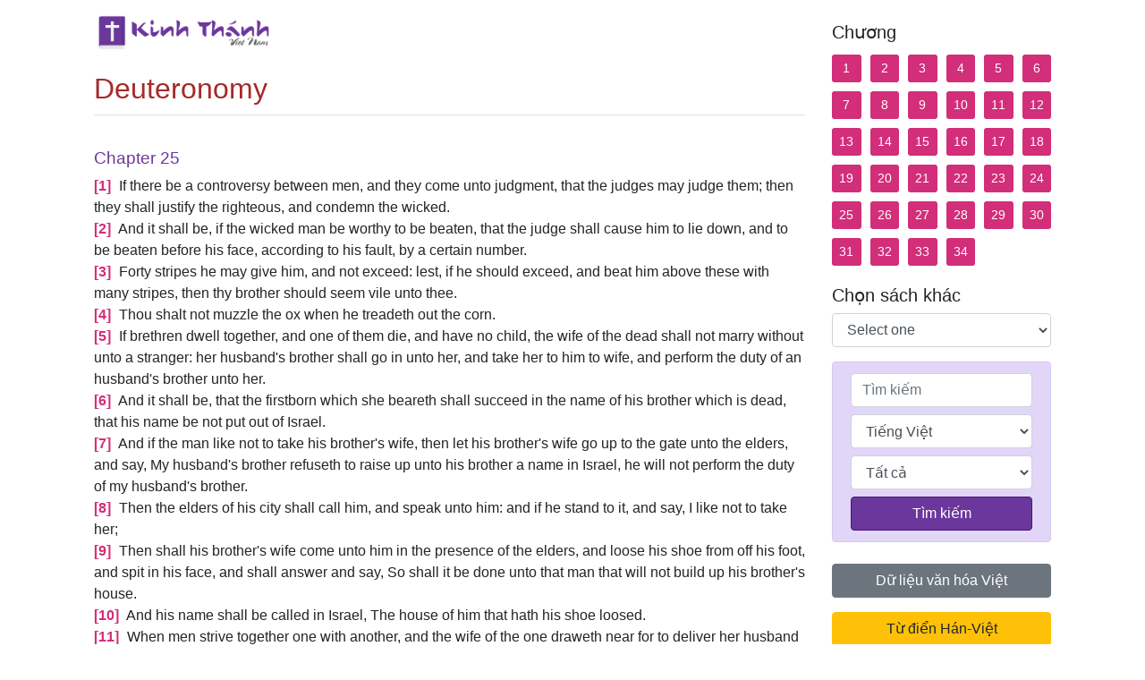

--- FILE ---
content_type: text/html; charset=UTF-8
request_url: https://kinhthanhvietnam.com/?c=05&p=25&lang=en
body_size: 7498
content:
<!--.
Coding by: Bao Nguyen
Tel: 682.203.1334
Email: baonguyenyam@gmail.com
URL: fb.com/pham.nguyen.bao.nguyen,
baonguyenyam.github.io/cv
-->
<!DOCTYPE html>
<html lang="vi" platform="win32" openssl="1.1.1d" unicode="12.1" http2="1.39.2" chrome-v8="7.8.279.17-node.19" zlib="1.2.11" modules="79" nodejs="13.1.0" cpu="2125000" system="2421000" memory-rss="82628608" memory-heaptotal="57167872" memory-heapused="19449664" memory-external="1461166">

<head>
    <meta charset="UTF-8">
    <meta name="viewport" content="width=device-width, initial-scale=1.0">
    <meta name="description" content="Kinh Thánh tiếng Việt - English Bible - King James Version Cựu Ước Sáng-thế Ký Xuất Ê-díp-tô Ký Lê-vi Ký Dân-số Ký Phục-truyền Luật-lệ Ký Giô-suê Các Quan Xét Ru-tơ 1 Sa-mu-ên 2 Sa-mu-ên 1 Các Vua 2 Các Vua 1 Sử-ký 2 Sử-ký Ê-xơ-ra Nê-hê-mi Ê-xơ-tê Gióp Thi-thiên Châm-ngôn Truyền-đạo Nhã-ca Ê-sai Giê-rê-mi Ca-thương Ê-xê-chi-ên Đa-ni-ên Ô-sê Giô-ên A-mốt Áp-đia Giô-na Mi-chê Na-hum Ha-ba-cúc Sô-phô-ni A-ghê Xa-cha-ri Ma-la-chi Tân Ước Ma-thi-ơ Mác Lu-ca Giăng Công-vụ các Sứ-đồ Rô-ma 1 Cô-rinh-tô 2 Cô-rinh-tô Ga-la-ti Ê-phê-sô Phi-líp Cô-lô-se 1 Tê-sa-lô-ni-ca 2 Tê-sa-lô-ni-ca 1 Ti-mô-thê 2 Ti-mô-thê Tít Phi-lê-môn Hê-bơ-rơ Gia-cơ 1 Phi-e-rơ 2 Phi-e-rơ 1 Giăng 2 Giăng 3 Giăng Giu-đe Khải-huyền">
    <meta name="author" content="Nguyên Phạm">
    <meta name="keyword" content="kinh thanh, kinh thánh, kinh thánh tiếng việt">
    <title>Kinh Thánh tiếng Việt - English Bible</title>
    <link rel="apple-touch-icon" sizes="57x57" href="/favicon/apple-icon-57x57.png">
    <link rel="apple-touch-icon" sizes="60x60" href="/favicon/apple-icon-60x60.png">
    <link rel="apple-touch-icon" sizes="72x72" href="/favicon/apple-icon-72x72.png">
    <link rel="apple-touch-icon" sizes="76x76" href="/favicon/apple-icon-76x76.png">
    <link rel="apple-touch-icon" sizes="114x114" href="/favicon/apple-icon-114x114.png">
    <link rel="apple-touch-icon" sizes="120x120" href="/favicon/apple-icon-120x120.png">
    <link rel="apple-touch-icon" sizes="144x144" href="/favicon/apple-icon-144x144.png">
    <link rel="apple-touch-icon" sizes="152x152" href="/favicon/apple-icon-152x152.png">
    <link rel="apple-touch-icon" sizes="180x180" href="/favicon/apple-icon-180x180.png">
    <link rel="icon" type="image/png" sizes="192x192"  href="/favicon/android-icon-192x192.png">
    <link rel="icon" type="image/png" sizes="32x32" href="/favicon/favicon-32x32.png">
    <link rel="icon" type="image/png" sizes="96x96" href="/favicon/favicon-96x96.png">
    <link rel="icon" type="image/png" sizes="16x16" href="/favicon/favicon-16x16.png">
    <link rel="manifest" href="/favicon/manifest.json">
    <meta name="msapplication-TileColor" content="#48a4bc">
    <meta name="msapplication-TileImage" content="/favicon/ms-icon-144x144.png">
    <meta name="theme-color" content="#48a4bc">
    <script src="./js/jquery.min.js"></script>
    <script src="./js/bootstrap.min.js"></script>
    <script src="./js/jquery.dataTables.min.js"></script>
    <script src="./js/dataTables.bootstrap4.min.js"></script>
    <script src="./js/jquery.mark.min.js"></script>
    <script src="./js/datatables.mark.min.js"></script>
    <script src="./js/highlight.js"></script>
    <script type="text/javascript" src="./fancybox/jquery.fancybox.min.js"></script>
    <link rel="stylesheet" type="text/css" href="./fancybox/jquery.fancybox.min.css" media="screen" />  
    <link rel="stylesheet" href="./css/bootstrap.min.css">
    <link rel="stylesheet" href="./css/dataTables.bootstrap4.min.css">
    <link rel="stylesheet" href="./css/all.min.css">
    <link rel="stylesheet" href="./css/style.css">
    <script data-ad-client="ca-pub-2020395524734997" async src="https://pagead2.googlesyndication.com/pagead/js/adsbygoogle.js"></script>

        <meta property="og:image" content="https://kinhthanhvietnam.com/img/banner.jpg" />
        <meta property="og:title" content="Kinh Thánh tiếng Việt - English Bible" />
    <meta property="og:image:type" content="image/jpeg" />
    <meta property="og:image:width" content="800" />
    <meta property="og:image:height" content="400" />
    <meta property="og:image:alt"
        content="Bộ Kinh Thánh - Bible này gồm hai phiên bản tiếng Việt và tiếng Anh. Mỗi bộ bao gồm 66 quyển và 1,189 chương. Có thể tìm kiếm dễ dàng, Hỗ trợ xem trên mobile, Dò từ theo ký tự alphabet, Tra cứu rất nhanh, Duyệt song ngữ, Audio đính kèm" />
    <meta property="og:description"
        content="Bộ Kinh Thánh - Bible này gồm hai phiên bản tiếng Việt và tiếng Anh. Mỗi bộ bao gồm 66 quyển và 1,189 chương. Có thể tìm kiếm dễ dàng, Hỗ trợ xem trên mobile, Dò từ theo ký tự alphabet, Tra cứu rất nhanh, Duyệt song ngữ, Audio đính kèm" />
    <script type="text/javascript" src="//s7.addthis.com/js/300/addthis_widget.js#pubid=ra-5ea1a8f6f2c267dc"></script>
    <script type="text/javascript" src="https://ads.saigonxua.net/js/ads.prod.js"></script>
</head>

<body class="d-flex flex-column">
    <main role="main" class="flex-shrink-01">
        <div class="container-fluid">

            <div class="row">
                <div class="col-lg-9 pb-3">

                    <p><a class="navbar-brand mr-0" href="?home"><img src="./img/logo.png" alt="Kinh Thánh - Bible" srcset=""></a></p>

                    
                                            <div id="readbible">
                            <h2 class="bible-title">Deuteronomy</h2><div class="bible-body"><h3>Chapter 25</h3><!--... the Word of God:--><p><span class="verse" id="1">1</span> If there be a controversy between men, and they come unto judgment, that the judges may judge them; then they shall justify the righteous, and condemn the wicked.<br><span class="verse" id="2">2</span> And it shall be, if the wicked man be worthy to be beaten, that the judge shall cause him to lie down, and to be beaten before his face, according to his fault, by a certain number.<br><span class="verse" id="3">3</span> Forty stripes he may give him, and not exceed: lest, if he should exceed, and beat him above these with many stripes, then thy brother should seem vile unto thee.<br><span class="verse" id="4">4</span> Thou shalt not muzzle the ox when he treadeth out the corn.<br><span class="verse" id="5">5</span> If brethren dwell together, and one of them die, and have no child, the wife of the dead shall not marry without unto a stranger: her husband's brother shall go in unto her, and take her to him to wife, and perform the duty of an husband's brother unto her.<br><span class="verse" id="6">6</span> And it shall be, that the firstborn which she beareth shall succeed in the name of his brother which is dead, that his name be not put out of <span class="place">Israel</span>.<br><span class="verse" id="7">7</span> And if the man like not to take his brother's wife, then let his brother's wife go up to the gate unto the elders, and say, My husband's brother refuseth to raise up unto his brother a name in <span class="place">Israel</span>, he will not perform the duty of my husband's brother.<br><span class="verse" id="8">8</span> Then the elders of his city shall call him, and speak unto him: and if he stand to it, and say, I like not to take her;<br><span class="verse" id="9">9</span> Then shall his brother's wife come unto him in the presence of the elders, and loose his shoe from off his foot, and spit in his face, and shall answer and say, So shall it be done unto that man that will not build up his brother's house.<br><span class="verse" id="10">10</span> And his name shall be called in <span class="place">Israel</span>, The house of him that hath his shoe loosed.<br><span class="verse" id="11">11</span> When men strive together one with another, and the wife of the one draweth near for to deliver her husband out of the hand of him that smiteth him, and putteth forth her hand, and taketh him by the secrets:<br><span class="verse" id="12">12</span> Then thou shalt cut off her hand, thine eye shall not pity her.<br><span class="verse" id="13">13</span> Thou shalt not have in thy bag divers weights, a great and a small.<br><span class="verse" id="14">14</span> Thou shalt not have in thine house divers measures, a great and a small.<br><span class="verse" id="15">15</span> But thou shalt have a perfect and just weight, a perfect and just measure shalt thou have: that thy days may be lengthened in the land which the LORD thy God giveth thee.<br><span class="verse" id="16">16</span> For all that do such things, and all that do unrighteously, are an abomination unto the LORD thy God.<br><span class="verse" id="17">17</span> Remember what <span class="person">Amalek</span> did unto thee by the way, when ye were come forth out of <span class="place">Egypt</span>;<br><span class="verse" id="18">18</span> How he met thee by the way, and smote the hindmost of thee, even all that were feeble behind thee, when thou wast faint and weary; and he feared not God.<br><span class="verse" id="19">19</span> Therefore it shall be, when the LORD thy God hath given thee rest from all thine enemies round about, in the land which the LORD thy God giveth thee for an inheritance to possess it, that thou shalt blot out the remembrance of <span class="person">Amalek</span> from under heaven; thou shalt not forget it.</p><!--... sharper than any twoedged sword... --></div><div class="bible-audio"><a href="javascript:void(0);" onclick="playAudio('en',05,25);">Play Audio</a></div><hr><div class="addthis_inline_share_toolbox"></div>                            <div class="nacchapter">
                                <hr>
                                <div class="row">
                                    <div class="col-6">
                                        <a href="?c=05&p=24&lang=en" class="btn btn-primary"><i class="fa fa-fw fa-arrow-left"></i> Chương trước</a>                                    </div>
                                    <div class="col-6 text-right">
                                        <a href="?c=05&p=26&lang=en" class="btn btn-primary">Chương sau <i class="fa fa-fw fa-arrow-right"></i></a>                                    </div>
                                </div>
                            </div>
                        </div>

                            <script>$(document).ready(function() {$("#readbible .bible-body").mark('');})</script>


                                        
                                        <div id="advcenter" class="mt-5">
                        <script async src="https://pagead2.googlesyndication.com/pagead/js/adsbygoogle.js"></script>
                        <!-- QC Center -->
                        <ins class="adsbygoogle" style="display:block" data-ad-client="ca-pub-2020395524734997"
                            data-ad-slot="9121777942" data-ad-format="auto" data-full-width-responsive="true"></ins>
                        <script>
                        (adsbygoogle = window.adsbygoogle || []).push({});
                        </script>
                    </div>
                                        


                    
                    



                    


                    

                    

                    
                   

                    

                </div>
                <nav class="col-lg-3 menubible sidebar">
                    <div class="sidebar-sticky">
                        
                                        
                    <h5 class=' mt-3'>Chương</h5><div class='chapter ' id='readyclone'><ul><li><a href="?c=05&p=1&lang=en#beginread">1</a></li><li><a href="?c=05&p=2&lang=en#beginread">2</a></li><li><a href="?c=05&p=3&lang=en#beginread">3</a></li><li><a href="?c=05&p=4&lang=en#beginread">4</a></li><li><a href="?c=05&p=5&lang=en#beginread">5</a></li><li><a href="?c=05&p=6&lang=en#beginread">6</a></li><li><a href="?c=05&p=7&lang=en#beginread">7</a></li><li><a href="?c=05&p=8&lang=en#beginread">8</a></li><li><a href="?c=05&p=9&lang=en#beginread">9</a></li><li><a href="?c=05&p=10&lang=en#beginread">10</a></li><li><a href="?c=05&p=11&lang=en#beginread">11</a></li><li><a href="?c=05&p=12&lang=en#beginread">12</a></li><li><a href="?c=05&p=13&lang=en#beginread">13</a></li><li><a href="?c=05&p=14&lang=en#beginread">14</a></li><li><a href="?c=05&p=15&lang=en#beginread">15</a></li><li><a href="?c=05&p=16&lang=en#beginread">16</a></li><li><a href="?c=05&p=17&lang=en#beginread">17</a></li><li><a href="?c=05&p=18&lang=en#beginread">18</a></li><li><a href="?c=05&p=19&lang=en#beginread">19</a></li><li><a href="?c=05&p=20&lang=en#beginread">20</a></li><li><a href="?c=05&p=21&lang=en#beginread">21</a></li><li><a href="?c=05&p=22&lang=en#beginread">22</a></li><li><a href="?c=05&p=23&lang=en#beginread">23</a></li><li><a href="?c=05&p=24&lang=en#beginread">24</a></li><li><a href="?c=05&p=25&lang=en#beginread">25</a></li><li><a href="?c=05&p=26&lang=en#beginread">26</a></li><li><a href="?c=05&p=27&lang=en#beginread">27</a></li><li><a href="?c=05&p=28&lang=en#beginread">28</a></li><li><a href="?c=05&p=29&lang=en#beginread">29</a></li><li><a href="?c=05&p=30&lang=en#beginread">30</a></li><li><a href="?c=05&p=31&lang=en#beginread">31</a></li><li><a href="?c=05&p=32&lang=en#beginread">32</a></li><li><a href="?c=05&p=33&lang=en#beginread">33</a></li><li><a href="?c=05&p=34&lang=en#beginread">34</a></li></ul></div><h5 class='mt-3'>Chọn sách khác</h5>                    <select class="form-control mt-2  d-none" id="chonsach-vi">
                        <option value="" disabled selected>Chọn một sách</option>
                                                    <option value="?c=01&lang=vi">Sáng-thế Ký</option>
                                                    <option value="?c=02&lang=vi">Xuất Ê-díp-tô Ký</option>
                                                    <option value="?c=03&lang=vi">Lê-vi Ký</option>
                                                    <option value="?c=04&lang=vi">Dân-số Ký</option>
                                                    <option value="?c=05&lang=vi">Phục-truyền Luật-lệ Ký</option>
                                                    <option value="?c=06&lang=vi">Giô-suê</option>
                                                    <option value="?c=07&lang=vi">Các Quan Xét</option>
                                                    <option value="?c=08&lang=vi">Ru-tơ</option>
                                                    <option value="?c=09&lang=vi">1 Sa-mu-ên</option>
                                                    <option value="?c=10&lang=vi">2 Sa-mu-ên</option>
                                                    <option value="?c=11&lang=vi">1 Các Vua</option>
                                                    <option value="?c=12&lang=vi">2 Các Vua</option>
                                                    <option value="?c=13&lang=vi">1 Sử-ký</option>
                                                    <option value="?c=14&lang=vi">2 Sử-ký</option>
                                                    <option value="?c=15&lang=vi">Ê-xơ-ra</option>
                                                    <option value="?c=16&lang=vi">Nê-hê-mi</option>
                                                    <option value="?c=17&lang=vi">Ê-xơ-tê</option>
                                                    <option value="?c=18&lang=vi">Gióp</option>
                                                    <option value="?c=19&lang=vi">Thi-thiên</option>
                                                    <option value="?c=20&lang=vi">Châm-ngôn</option>
                                                    <option value="?c=21&lang=vi">Truyền-đạo</option>
                                                    <option value="?c=22&lang=vi">Nhã-ca</option>
                                                    <option value="?c=23&lang=vi">Ê-sai</option>
                                                    <option value="?c=24&lang=vi">Giê-rê-mi</option>
                                                    <option value="?c=25&lang=vi">Ca-thương</option>
                                                    <option value="?c=26&lang=vi">Ê-xê-chi-ên</option>
                                                    <option value="?c=27&lang=vi">Đa-ni-ên</option>
                                                    <option value="?c=28&lang=vi">Ô-sê</option>
                                                    <option value="?c=29&lang=vi">Giô-ên</option>
                                                    <option value="?c=30&lang=vi">A-mốt</option>
                                                    <option value="?c=31&lang=vi">Áp-đia</option>
                                                    <option value="?c=32&lang=vi">Giô-na</option>
                                                    <option value="?c=33&lang=vi">Mi-chê</option>
                                                    <option value="?c=34&lang=vi">Na-hum</option>
                                                    <option value="?c=35&lang=vi">Ha-ba-cúc</option>
                                                    <option value="?c=36&lang=vi">Sô-phô-ni</option>
                                                    <option value="?c=37&lang=vi">A-ghê</option>
                                                    <option value="?c=38&lang=vi">Xa-cha-ri</option>
                                                    <option value="?c=39&lang=vi">Ma-la-chi</option>
                                                    <option value="?c=40&lang=vi">Ma-thi-ơ</option>
                                                    <option value="?c=41&lang=vi">Mác</option>
                                                    <option value="?c=42&lang=vi">Lu-ca</option>
                                                    <option value="?c=43&lang=vi">Giăng</option>
                                                    <option value="?c=44&lang=vi">Công-vụ các Sứ-đồ</option>
                                                    <option value="?c=45&lang=vi">Rô-ma</option>
                                                    <option value="?c=46&lang=vi">1 Cô-rinh-tô</option>
                                                    <option value="?c=47&lang=vi">2 Cô-rinh-tô</option>
                                                    <option value="?c=48&lang=vi">Ga-la-ti</option>
                                                    <option value="?c=49&lang=vi">Ê-phê-sô</option>
                                                    <option value="?c=50&lang=vi">Phi-líp</option>
                                                    <option value="?c=51&lang=vi">Cô-lô-se</option>
                                                    <option value="?c=52&lang=vi">1 Tê-sa-lô-ni-ca</option>
                                                    <option value="?c=53&lang=vi">2 Tê-sa-lô-ni-ca</option>
                                                    <option value="?c=54&lang=vi">1 Ti-mô-thê</option>
                                                    <option value="?c=55&lang=vi">2 Ti-mô-thê</option>
                                                    <option value="?c=56&lang=vi">Tít</option>
                                                    <option value="?c=57&lang=vi">Phi-lê-môn</option>
                                                    <option value="?c=58&lang=vi">Hê-bơ-rơ</option>
                                                    <option value="?c=59&lang=vi">Gia-cơ</option>
                                                    <option value="?c=60&lang=vi">1 Phi-e-rơ</option>
                                                    <option value="?c=61&lang=vi">2 Phi-e-rơ</option>
                                                    <option value="?c=62&lang=vi">1 Giăng</option>
                                                    <option value="?c=63&lang=vi">2 Giăng</option>
                                                    <option value="?c=64&lang=vi">3 Giăng</option>
                                                    <option value="?c=65&lang=vi">Giu-đe</option>
                                                    <option value="?c=66&lang=vi">Khải-huyền</option>
                                            </select>
                    <select class="form-control mt-2 " id="chonsach-en">
                        <option value="" disabled selected>Select one</option>
                                                    <option value="?c=01&lang=en">Genesis</option>
                                                    <option value="?c=02&lang=en">Exodus</option>
                                                    <option value="?c=03&lang=en">Leviticus</option>
                                                    <option value="?c=04&lang=en">Numbers</option>
                                                    <option value="?c=05&lang=en">Deuteronomy</option>
                                                    <option value="?c=06&lang=en">Joshua</option>
                                                    <option value="?c=07&lang=en">Judges</option>
                                                    <option value="?c=08&lang=en">Ruth</option>
                                                    <option value="?c=09&lang=en">1 Samuel</option>
                                                    <option value="?c=10&lang=en">2 Samuel</option>
                                                    <option value="?c=11&lang=en">1 Kings</option>
                                                    <option value="?c=12&lang=en">2 Kings</option>
                                                    <option value="?c=13&lang=en">1 Chronicles</option>
                                                    <option value="?c=14&lang=en">2 Chronicles</option>
                                                    <option value="?c=15&lang=en">Ezra</option>
                                                    <option value="?c=16&lang=en">Nehemiah</option>
                                                    <option value="?c=17&lang=en">Esther</option>
                                                    <option value="?c=18&lang=en">Job</option>
                                                    <option value="?c=19&lang=en">Psalms</option>
                                                    <option value="?c=20&lang=en">Proverbs</option>
                                                    <option value="?c=21&lang=en">Ecclesiastes</option>
                                                    <option value="?c=22&lang=en">Song of Songs</option>
                                                    <option value="?c=23&lang=en">Isaiah</option>
                                                    <option value="?c=24&lang=en">Jeremiah</option>
                                                    <option value="?c=25&lang=en">Lamentations</option>
                                                    <option value="?c=26&lang=en">Ezekiel</option>
                                                    <option value="?c=27&lang=en">Daniel</option>
                                                    <option value="?c=28&lang=en">Hosea</option>
                                                    <option value="?c=29&lang=en">Joel</option>
                                                    <option value="?c=30&lang=en">Amos</option>
                                                    <option value="?c=31&lang=en">Obadiah</option>
                                                    <option value="?c=32&lang=en">Jonah</option>
                                                    <option value="?c=33&lang=en">Micah</option>
                                                    <option value="?c=34&lang=en">Nahum</option>
                                                    <option value="?c=35&lang=en">Habakkuk</option>
                                                    <option value="?c=36&lang=en">Zephaniah</option>
                                                    <option value="?c=37&lang=en">Haggai</option>
                                                    <option value="?c=38&lang=en">Zechariah</option>
                                                    <option value="?c=39&lang=en">Malachi</option>
                                                    <option value="?c=40&lang=en">Matthew</option>
                                                    <option value="?c=41&lang=en">Mark</option>
                                                    <option value="?c=42&lang=en">Luke</option>
                                                    <option value="?c=43&lang=en">John</option>
                                                    <option value="?c=44&lang=en">Acts</option>
                                                    <option value="?c=45&lang=en">Romans</option>
                                                    <option value="?c=46&lang=en">1 Corinthians</option>
                                                    <option value="?c=47&lang=en">2 Corinthians</option>
                                                    <option value="?c=48&lang=en">Galatians</option>
                                                    <option value="?c=49&lang=en">Ephesians</option>
                                                    <option value="?c=50&lang=en">Philippians</option>
                                                    <option value="?c=51&lang=en">Colossians</option>
                                                    <option value="?c=52&lang=en">1 Thessalonians</option>
                                                    <option value="?c=53&lang=en">2 Thessalonians</option>
                                                    <option value="?c=54&lang=en">1 Timothy</option>
                                                    <option value="?c=55&lang=en">2 Timothy</option>
                                                    <option value="?c=56&lang=en">Titus</option>
                                                    <option value="?c=57&lang=en">Philemon</option>
                                                    <option value="?c=58&lang=en">Hebrews</option>
                                                    <option value="?c=59&lang=en">James</option>
                                                    <option value="?c=60&lang=en">1 Peter</option>
                                                    <option value="?c=61&lang=en">2 Peter</option>
                                                    <option value="?c=62&lang=en">1 John</option>
                                                    <option value="?c=63&lang=en">2 John</option>
                                                    <option value="?c=64&lang=en">3 John</option>
                                                    <option value="?c=65&lang=en">Jude</option>
                                                    <option value="?c=66&lang=en">Revelation</option>
                                            </select>


                            <div class="alert alert-primary mt-3 mb-4" role="alert">
                            <form action="" method="get" class="formsearch mt-0 mb-0">
                                <input type="text" class="form-control" name="s" id="search" placeholder="Tìm kiếm">
                                <select name="lang" class="form-control mt-2" id="lang">
                                    <option value="vi">Tiếng Việt</option>
                                    <option value="en">English</option>
                                </select>
                                
                                <select name="sachvi" class="form-control mt-2" id="sachvi">
                                    <option value="">Tất cả</option>
                                                                            <option value="01">Sáng-thế Ký</option>
                                                                            <option value="02">Xuất Ê-díp-tô Ký</option>
                                                                            <option value="03">Lê-vi Ký</option>
                                                                            <option value="04">Dân-số Ký</option>
                                                                            <option value="05">Phục-truyền Luật-lệ Ký</option>
                                                                            <option value="06">Giô-suê</option>
                                                                            <option value="07">Các Quan Xét</option>
                                                                            <option value="08">Ru-tơ</option>
                                                                            <option value="09">1 Sa-mu-ên</option>
                                                                            <option value="10">2 Sa-mu-ên</option>
                                                                            <option value="11">1 Các Vua</option>
                                                                            <option value="12">2 Các Vua</option>
                                                                            <option value="13">1 Sử-ký</option>
                                                                            <option value="14">2 Sử-ký</option>
                                                                            <option value="15">Ê-xơ-ra</option>
                                                                            <option value="16">Nê-hê-mi</option>
                                                                            <option value="17">Ê-xơ-tê</option>
                                                                            <option value="18">Gióp</option>
                                                                            <option value="19">Thi-thiên</option>
                                                                            <option value="20">Châm-ngôn</option>
                                                                            <option value="21">Truyền-đạo</option>
                                                                            <option value="22">Nhã-ca</option>
                                                                            <option value="23">Ê-sai</option>
                                                                            <option value="24">Giê-rê-mi</option>
                                                                            <option value="25">Ca-thương</option>
                                                                            <option value="26">Ê-xê-chi-ên</option>
                                                                            <option value="27">Đa-ni-ên</option>
                                                                            <option value="28">Ô-sê</option>
                                                                            <option value="29">Giô-ên</option>
                                                                            <option value="30">A-mốt</option>
                                                                            <option value="31">Áp-đia</option>
                                                                            <option value="32">Giô-na</option>
                                                                            <option value="33">Mi-chê</option>
                                                                            <option value="34">Na-hum</option>
                                                                            <option value="35">Ha-ba-cúc</option>
                                                                            <option value="36">Sô-phô-ni</option>
                                                                            <option value="37">A-ghê</option>
                                                                            <option value="38">Xa-cha-ri</option>
                                                                            <option value="39">Ma-la-chi</option>
                                                                            <option value="40">Ma-thi-ơ</option>
                                                                            <option value="41">Mác</option>
                                                                            <option value="42">Lu-ca</option>
                                                                            <option value="43">Giăng</option>
                                                                            <option value="44">Công-vụ các Sứ-đồ</option>
                                                                            <option value="45">Rô-ma</option>
                                                                            <option value="46">1 Cô-rinh-tô</option>
                                                                            <option value="47">2 Cô-rinh-tô</option>
                                                                            <option value="48">Ga-la-ti</option>
                                                                            <option value="49">Ê-phê-sô</option>
                                                                            <option value="50">Phi-líp</option>
                                                                            <option value="51">Cô-lô-se</option>
                                                                            <option value="52">1 Tê-sa-lô-ni-ca</option>
                                                                            <option value="53">2 Tê-sa-lô-ni-ca</option>
                                                                            <option value="54">1 Ti-mô-thê</option>
                                                                            <option value="55">2 Ti-mô-thê</option>
                                                                            <option value="56">Tít</option>
                                                                            <option value="57">Phi-lê-môn</option>
                                                                            <option value="58">Hê-bơ-rơ</option>
                                                                            <option value="59">Gia-cơ</option>
                                                                            <option value="60">1 Phi-e-rơ</option>
                                                                            <option value="61">2 Phi-e-rơ</option>
                                                                            <option value="62">1 Giăng</option>
                                                                            <option value="63">2 Giăng</option>
                                                                            <option value="64">3 Giăng</option>
                                                                            <option value="65">Giu-đe</option>
                                                                            <option value="66">Khải-huyền</option>
                                                                    </select>
                                
                                <select name="sachen" class="form-control mt-2" id="sachen">
                                    <option value="">All</option>
                                                                            <option value="01">Genesis</option>
                                                                            <option value="02">Exodus</option>
                                                                            <option value="03">Leviticus</option>
                                                                            <option value="04">Numbers</option>
                                                                            <option value="05">Deuteronomy</option>
                                                                            <option value="06">Joshua</option>
                                                                            <option value="07">Judges</option>
                                                                            <option value="08">Ruth</option>
                                                                            <option value="09">1 Samuel</option>
                                                                            <option value="10">2 Samuel</option>
                                                                            <option value="11">1 Kings</option>
                                                                            <option value="12">2 Kings</option>
                                                                            <option value="13">1 Chronicles</option>
                                                                            <option value="14">2 Chronicles</option>
                                                                            <option value="15">Ezra</option>
                                                                            <option value="16">Nehemiah</option>
                                                                            <option value="17">Esther</option>
                                                                            <option value="18">Job</option>
                                                                            <option value="19">Psalms</option>
                                                                            <option value="20">Proverbs</option>
                                                                            <option value="21">Ecclesiastes</option>
                                                                            <option value="22">Song of Songs</option>
                                                                            <option value="23">Isaiah</option>
                                                                            <option value="24">Jeremiah</option>
                                                                            <option value="25">Lamentations</option>
                                                                            <option value="26">Ezekiel</option>
                                                                            <option value="27">Daniel</option>
                                                                            <option value="28">Hosea</option>
                                                                            <option value="29">Joel</option>
                                                                            <option value="30">Amos</option>
                                                                            <option value="31">Obadiah</option>
                                                                            <option value="32">Jonah</option>
                                                                            <option value="33">Micah</option>
                                                                            <option value="34">Nahum</option>
                                                                            <option value="35">Habakkuk</option>
                                                                            <option value="36">Zephaniah</option>
                                                                            <option value="37">Haggai</option>
                                                                            <option value="38">Zechariah</option>
                                                                            <option value="39">Malachi</option>
                                                                            <option value="40">Matthew</option>
                                                                            <option value="41">Mark</option>
                                                                            <option value="42">Luke</option>
                                                                            <option value="43">John</option>
                                                                            <option value="44">Acts</option>
                                                                            <option value="45">Romans</option>
                                                                            <option value="46">1 Corinthians</option>
                                                                            <option value="47">2 Corinthians</option>
                                                                            <option value="48">Galatians</option>
                                                                            <option value="49">Ephesians</option>
                                                                            <option value="50">Philippians</option>
                                                                            <option value="51">Colossians</option>
                                                                            <option value="52">1 Thessalonians</option>
                                                                            <option value="53">2 Thessalonians</option>
                                                                            <option value="54">1 Timothy</option>
                                                                            <option value="55">2 Timothy</option>
                                                                            <option value="56">Titus</option>
                                                                            <option value="57">Philemon</option>
                                                                            <option value="58">Hebrews</option>
                                                                            <option value="59">James</option>
                                                                            <option value="60">1 Peter</option>
                                                                            <option value="61">2 Peter</option>
                                                                            <option value="62">1 John</option>
                                                                            <option value="63">2 John</option>
                                                                            <option value="64">3 John</option>
                                                                            <option value="65">Jude</option>
                                                                            <option value="66">Revelation</option>
                                                                    </select>
                                <button type="submit" class="btn btn-primary btn-block mt-2">Tìm kiếm</button>
                            </form>
                        </div>

                    
                        <div class="row mt-3">
                        
                    
                        <div class="col-12">
                        <p class="mb-3">
                              <a href="https://congdongviet.net" target="_blank" class="btn btn-secondary btn-block">Dữ liệu văn hóa Việt</a>
                          </p>
                        </div>
                        <div class="col-12">
                        <p class="mb-3">
                              <a href="https://hanviet.congdongviet.net" target="_blank" class="btn btn-warning btn-block">Từ điển Hán-Việt</a>
                          </p>
                        </div>
                        <div class="col-12">
                        <p class="mb-3">
                              <a href="https://vietnom.congdongviet.net" target="_blank" class="btn btn-primary btn-block">Từ điển Việt-Nôm</a>
                          </p>
                        </div>
                        <div class="col-12">
                        <p class="mb-3">
                              <a href="https://tiengviet.congdongviet.net" target="_blank" class="btn btn-danger btn-block">Từ điển tiếng Việt</a>
                          </p>
                        </div>
                        <div class="col-12">
                        <p class="mb-3">
                              <a href="https://amlich.congdongviet.net" target="_blank" class="btn btn-success btn-block">Âm lịch Việt Nam</a>
                          </p>
                        </div>
                        
                      </div>


                        <!-- <h6 class="text-center mt-5">Quyên góp</h6>
                        <p class="mb-3 text-center"><a target="_blank" rel="nofollow noreferrer noopener" class="external text" href="https://www.paypal.com/cgi-bin/webscr?cmd=_donations&amp;business=5K7E5EV8D8SYU&amp;currency_code=USD&amp;source=url"><img class="img-thumbnail" src="https://s3-us-west-1.amazonaws.com/dangnho/media/uploads/2020/03/20030659/dangnhocom-donate-button-paypal-donate.png" alt="dangnhocom-donate-button-paypal-donate.png"></a>
                        </p> -->


                        <div id="advcenter">
                            <script async src="https://pagead2.googlesyndication.com/pagead/js/adsbygoogle.js"></script>
                            <!-- QC Right -->
                            <ins class="adsbygoogle" style="display:block" data-ad-client="ca-pub-2020395524734997"
                                data-ad-slot="1650482035" data-ad-format="auto" data-full-width-responsive="true"></ins>
                            <script>
                            (adsbygoogle = window.adsbygoogle || []).push({});
                            </script>
                        </div>

                    </div>
                </nav>

            </div>
        </div>
        </div>
    </main>
    <footer class="footer py-3 small">
    <a href="https://dangnho.com" target="_blank">Tạp chí Đáng Nhớ</a> | <a href="https://congdongviet.net" target="_blank">Cộng Đồng Việt</a>
    </footer>
    <script src="./js/main.js?467478465858"></script>
<script defer src="https://static.cloudflareinsights.com/beacon.min.js/vcd15cbe7772f49c399c6a5babf22c1241717689176015" integrity="sha512-ZpsOmlRQV6y907TI0dKBHq9Md29nnaEIPlkf84rnaERnq6zvWvPUqr2ft8M1aS28oN72PdrCzSjY4U6VaAw1EQ==" data-cf-beacon='{"version":"2024.11.0","token":"d11082898c8542169a8eecf66d663758","r":1,"server_timing":{"name":{"cfCacheStatus":true,"cfEdge":true,"cfExtPri":true,"cfL4":true,"cfOrigin":true,"cfSpeedBrain":true},"location_startswith":null}}' crossorigin="anonymous"></script>
</body>
</html>

--- FILE ---
content_type: text/html; charset=utf-8
request_url: https://www.google.com/recaptcha/api2/aframe
body_size: 268
content:
<!DOCTYPE HTML><html><head><meta http-equiv="content-type" content="text/html; charset=UTF-8"></head><body><script nonce="iQEWNGnvXnB_ukKUtI9IuA">/** Anti-fraud and anti-abuse applications only. See google.com/recaptcha */ try{var clients={'sodar':'https://pagead2.googlesyndication.com/pagead/sodar?'};window.addEventListener("message",function(a){try{if(a.source===window.parent){var b=JSON.parse(a.data);var c=clients[b['id']];if(c){var d=document.createElement('img');d.src=c+b['params']+'&rc='+(localStorage.getItem("rc::a")?sessionStorage.getItem("rc::b"):"");window.document.body.appendChild(d);sessionStorage.setItem("rc::e",parseInt(sessionStorage.getItem("rc::e")||0)+1);localStorage.setItem("rc::h",'1769419487572');}}}catch(b){}});window.parent.postMessage("_grecaptcha_ready", "*");}catch(b){}</script></body></html>

--- FILE ---
content_type: application/x-javascript
request_url: https://kinhthanhvietnam.com/js/main.js?467478465858
body_size: 605
content:
function addCommas(nStr)
{
    nStr += '';
    x = nStr.split('.');
    x1 = x[0];
    x2 = x.length > 1 ? '.' + x[1] : '';
    var rgx = /(\d+)(\d{3})/;
    while (rgx.test(x1)) {
        x1 = x1.replace(rgx, '$1' + ',' + '$2');
    }
    return x1 + x2;
}
  $('.counter').each(function() {
  var $this = $(this),
      countTo = $this.attr('data-count');
  $({ countNum: $this.text()}).animate({
    countNum: countTo
  },  {
    duration: 3000,
    easing:'linear',
    step: function() {
      $this.text(addCommas(Math.floor(this.countNum)));
    },
    complete: function() {
      $this.text(addCommas(this.countNum));
    }
  });  
});
function playAudio(lang,quyen,chapter) {
  if(quyen < 10) {
    $('#readbible').after('<audio id="audio" class="d-none" controls ><source src="./audio/'+lang+'/0'+quyen+'/'+chapter+'.mp3" type="audio/mpeg"></audio>')
  } else {
    $('#readbible').after('<audio id="audio" class="d-none" controls ><source src="./audio/'+lang+'/'+quyen+'/'+chapter+'.mp3" type="audio/mpeg"></audio>')
  }
  $("#audio").get(0).play()
  $('.bible-audio').append('<a href="javascript:void(0);" class="running pause">'+ $('.bible-audio > a:not(.pause)').text() + '</a>')
  $('.bible-audio > a:not(.pause)').hide()
  $('.bible-audio > a.pause').on('click', function(){
    $("#audio").get(0).pause()
    $(this).remove()
    $('.bible-audio > a:not(.pause)').show()
  })

}
$(document).ready(function() {
  $('#readbible .bible-title').after('<div id="beginread"></div>');
  // $('#readyclone').clone().appendTo( ".clonechapter" );
    $('.verse').each(function() {
      var tmp = $(this).text().trim()
      $(this).text(tmp);
    }).on('click', function(){
      var hash = $(this).text().trim()
      var href = (window.location.href).split('#');
      window.location.href = href[0] + '#' +hash;
    })
    $('#sachen').hide();
    $('#lang').on('change', function(e){
      $('#sachen, #sachvi').prop('selectedIndex',0).hide();
      $('#sach'+e.target.value).show()
    })
    $('#chonsach-vi, #chonsach-en').on('change', function(e){
      window.location.href = e.target.value;
    })
    $('#nav-tabContent.mobile h3').after('<div class="alert alert-primary mt-2 mb-2"><input id="quickSearch" class="form-control" type="text" placeholder="Tìm nhanh"></div>')
});

$(document).ready(function(){
  $("#quickSearch").on("keyup", function() {
    var value = $(this).val().toLowerCase();
    $("#nav-tabContent li").filter(function() {
      $(this).toggle($(this).text().toLowerCase().indexOf(value) > -1)
    });
  });
});
$(document).ready(function() {
    $('#albumpage').on('change', function(e){
      window.location.href = e.target.value;
    })
  $("a[data-fancybox=galerry]").fancybox({
    arrows: true,
    buttons: [
            "zoom",
            "share",
            "slideShow",
            "fullScreen",
            "download",
            "thumbs",
            "close"
          ],
  });
});